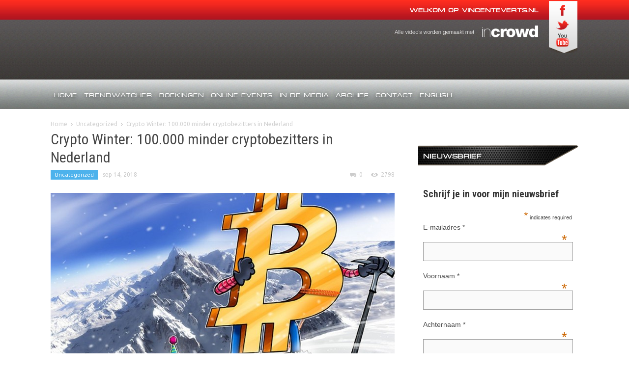

--- FILE ---
content_type: text/html; charset=UTF-8
request_url: https://www.vincenteverts.nl/crypto-winter-100k-minder-cryptobezitters/
body_size: 14289
content:
<!doctype html >
<!--[if lt IE 7]> <html class="no-js ie6 oldie" lang="en"> <![endif]-->
<!--[if IE 7]>    <html class="no-js ie7 oldie" lang="en"> <![endif]-->
<!--[if IE 8]>    <html class="no-js ie8 oldie" lang="en"> <![endif]-->
<!--[if IE 9]>    <html class="no-js ie9 oldie" lang="en"> <![endif]-->
<!--[if gt IE 8]><!--> <html class="no-js" lang="nl-NL"> <!--<![endif]-->
<head>
    <title>Crypto Winter: 100.000 minder cryptobezitters in Nederland | Vincent Everts</title>
    <meta charset="UTF-8" />
    <meta http-equiv="Content-Type" content="text/html; charset=UTF-8">
    <meta name="viewport" content="width=device-width, initial-scale=1.0">
    <link rel="pingback" href="https://www.vincenteverts.nl/xmlrpc.php" />


    <meta name='robots' content='max-image-preview:large' />
<link rel='dns-prefetch' href='//fonts.googleapis.com' />
<link rel="alternate" type="application/rss+xml" title="Vincent Everts &raquo; feed" href="https://www.vincenteverts.nl/feed/" />
<link rel="alternate" type="application/rss+xml" title="Vincent Everts &raquo; reactiesfeed" href="https://www.vincenteverts.nl/comments/feed/" />
<link rel="alternate" type="application/rss+xml" title="Vincent Everts &raquo; Crypto Winter: 100.000 minder cryptobezitters in Nederland reactiesfeed" href="https://www.vincenteverts.nl/crypto-winter-100k-minder-cryptobezitters/feed/" />
<script type="text/javascript">
window._wpemojiSettings = {"baseUrl":"https:\/\/s.w.org\/images\/core\/emoji\/14.0.0\/72x72\/","ext":".png","svgUrl":"https:\/\/s.w.org\/images\/core\/emoji\/14.0.0\/svg\/","svgExt":".svg","source":{"concatemoji":"https:\/\/www.vincenteverts.nl\/wp-includes\/js\/wp-emoji-release.min.js?ver=6.2.8"}};
/*! This file is auto-generated */
!function(e,a,t){var n,r,o,i=a.createElement("canvas"),p=i.getContext&&i.getContext("2d");function s(e,t){p.clearRect(0,0,i.width,i.height),p.fillText(e,0,0);e=i.toDataURL();return p.clearRect(0,0,i.width,i.height),p.fillText(t,0,0),e===i.toDataURL()}function c(e){var t=a.createElement("script");t.src=e,t.defer=t.type="text/javascript",a.getElementsByTagName("head")[0].appendChild(t)}for(o=Array("flag","emoji"),t.supports={everything:!0,everythingExceptFlag:!0},r=0;r<o.length;r++)t.supports[o[r]]=function(e){if(p&&p.fillText)switch(p.textBaseline="top",p.font="600 32px Arial",e){case"flag":return s("\ud83c\udff3\ufe0f\u200d\u26a7\ufe0f","\ud83c\udff3\ufe0f\u200b\u26a7\ufe0f")?!1:!s("\ud83c\uddfa\ud83c\uddf3","\ud83c\uddfa\u200b\ud83c\uddf3")&&!s("\ud83c\udff4\udb40\udc67\udb40\udc62\udb40\udc65\udb40\udc6e\udb40\udc67\udb40\udc7f","\ud83c\udff4\u200b\udb40\udc67\u200b\udb40\udc62\u200b\udb40\udc65\u200b\udb40\udc6e\u200b\udb40\udc67\u200b\udb40\udc7f");case"emoji":return!s("\ud83e\udef1\ud83c\udffb\u200d\ud83e\udef2\ud83c\udfff","\ud83e\udef1\ud83c\udffb\u200b\ud83e\udef2\ud83c\udfff")}return!1}(o[r]),t.supports.everything=t.supports.everything&&t.supports[o[r]],"flag"!==o[r]&&(t.supports.everythingExceptFlag=t.supports.everythingExceptFlag&&t.supports[o[r]]);t.supports.everythingExceptFlag=t.supports.everythingExceptFlag&&!t.supports.flag,t.DOMReady=!1,t.readyCallback=function(){t.DOMReady=!0},t.supports.everything||(n=function(){t.readyCallback()},a.addEventListener?(a.addEventListener("DOMContentLoaded",n,!1),e.addEventListener("load",n,!1)):(e.attachEvent("onload",n),a.attachEvent("onreadystatechange",function(){"complete"===a.readyState&&t.readyCallback()})),(e=t.source||{}).concatemoji?c(e.concatemoji):e.wpemoji&&e.twemoji&&(c(e.twemoji),c(e.wpemoji)))}(window,document,window._wpemojiSettings);
</script>
<style type="text/css">
img.wp-smiley,
img.emoji {
	display: inline !important;
	border: none !important;
	box-shadow: none !important;
	height: 1em !important;
	width: 1em !important;
	margin: 0 0.07em !important;
	vertical-align: -0.1em !important;
	background: none !important;
	padding: 0 !important;
}
</style>
	<link rel='stylesheet' id='wp-block-library-css' href='https://www.vincenteverts.nl/wp-includes/css/dist/block-library/style.min.css?ver=6.2.8' type='text/css' media='all' />
<link rel='stylesheet' id='classic-theme-styles-css' href='https://www.vincenteverts.nl/wp-includes/css/classic-themes.min.css?ver=6.2.8' type='text/css' media='all' />
<style id='global-styles-inline-css' type='text/css'>
body{--wp--preset--color--black: #000000;--wp--preset--color--cyan-bluish-gray: #abb8c3;--wp--preset--color--white: #ffffff;--wp--preset--color--pale-pink: #f78da7;--wp--preset--color--vivid-red: #cf2e2e;--wp--preset--color--luminous-vivid-orange: #ff6900;--wp--preset--color--luminous-vivid-amber: #fcb900;--wp--preset--color--light-green-cyan: #7bdcb5;--wp--preset--color--vivid-green-cyan: #00d084;--wp--preset--color--pale-cyan-blue: #8ed1fc;--wp--preset--color--vivid-cyan-blue: #0693e3;--wp--preset--color--vivid-purple: #9b51e0;--wp--preset--gradient--vivid-cyan-blue-to-vivid-purple: linear-gradient(135deg,rgba(6,147,227,1) 0%,rgb(155,81,224) 100%);--wp--preset--gradient--light-green-cyan-to-vivid-green-cyan: linear-gradient(135deg,rgb(122,220,180) 0%,rgb(0,208,130) 100%);--wp--preset--gradient--luminous-vivid-amber-to-luminous-vivid-orange: linear-gradient(135deg,rgba(252,185,0,1) 0%,rgba(255,105,0,1) 100%);--wp--preset--gradient--luminous-vivid-orange-to-vivid-red: linear-gradient(135deg,rgba(255,105,0,1) 0%,rgb(207,46,46) 100%);--wp--preset--gradient--very-light-gray-to-cyan-bluish-gray: linear-gradient(135deg,rgb(238,238,238) 0%,rgb(169,184,195) 100%);--wp--preset--gradient--cool-to-warm-spectrum: linear-gradient(135deg,rgb(74,234,220) 0%,rgb(151,120,209) 20%,rgb(207,42,186) 40%,rgb(238,44,130) 60%,rgb(251,105,98) 80%,rgb(254,248,76) 100%);--wp--preset--gradient--blush-light-purple: linear-gradient(135deg,rgb(255,206,236) 0%,rgb(152,150,240) 100%);--wp--preset--gradient--blush-bordeaux: linear-gradient(135deg,rgb(254,205,165) 0%,rgb(254,45,45) 50%,rgb(107,0,62) 100%);--wp--preset--gradient--luminous-dusk: linear-gradient(135deg,rgb(255,203,112) 0%,rgb(199,81,192) 50%,rgb(65,88,208) 100%);--wp--preset--gradient--pale-ocean: linear-gradient(135deg,rgb(255,245,203) 0%,rgb(182,227,212) 50%,rgb(51,167,181) 100%);--wp--preset--gradient--electric-grass: linear-gradient(135deg,rgb(202,248,128) 0%,rgb(113,206,126) 100%);--wp--preset--gradient--midnight: linear-gradient(135deg,rgb(2,3,129) 0%,rgb(40,116,252) 100%);--wp--preset--duotone--dark-grayscale: url('#wp-duotone-dark-grayscale');--wp--preset--duotone--grayscale: url('#wp-duotone-grayscale');--wp--preset--duotone--purple-yellow: url('#wp-duotone-purple-yellow');--wp--preset--duotone--blue-red: url('#wp-duotone-blue-red');--wp--preset--duotone--midnight: url('#wp-duotone-midnight');--wp--preset--duotone--magenta-yellow: url('#wp-duotone-magenta-yellow');--wp--preset--duotone--purple-green: url('#wp-duotone-purple-green');--wp--preset--duotone--blue-orange: url('#wp-duotone-blue-orange');--wp--preset--font-size--small: 13px;--wp--preset--font-size--medium: 20px;--wp--preset--font-size--large: 36px;--wp--preset--font-size--x-large: 42px;--wp--preset--spacing--20: 0.44rem;--wp--preset--spacing--30: 0.67rem;--wp--preset--spacing--40: 1rem;--wp--preset--spacing--50: 1.5rem;--wp--preset--spacing--60: 2.25rem;--wp--preset--spacing--70: 3.38rem;--wp--preset--spacing--80: 5.06rem;--wp--preset--shadow--natural: 6px 6px 9px rgba(0, 0, 0, 0.2);--wp--preset--shadow--deep: 12px 12px 50px rgba(0, 0, 0, 0.4);--wp--preset--shadow--sharp: 6px 6px 0px rgba(0, 0, 0, 0.2);--wp--preset--shadow--outlined: 6px 6px 0px -3px rgba(255, 255, 255, 1), 6px 6px rgba(0, 0, 0, 1);--wp--preset--shadow--crisp: 6px 6px 0px rgba(0, 0, 0, 1);}:where(.is-layout-flex){gap: 0.5em;}body .is-layout-flow > .alignleft{float: left;margin-inline-start: 0;margin-inline-end: 2em;}body .is-layout-flow > .alignright{float: right;margin-inline-start: 2em;margin-inline-end: 0;}body .is-layout-flow > .aligncenter{margin-left: auto !important;margin-right: auto !important;}body .is-layout-constrained > .alignleft{float: left;margin-inline-start: 0;margin-inline-end: 2em;}body .is-layout-constrained > .alignright{float: right;margin-inline-start: 2em;margin-inline-end: 0;}body .is-layout-constrained > .aligncenter{margin-left: auto !important;margin-right: auto !important;}body .is-layout-constrained > :where(:not(.alignleft):not(.alignright):not(.alignfull)){max-width: var(--wp--style--global--content-size);margin-left: auto !important;margin-right: auto !important;}body .is-layout-constrained > .alignwide{max-width: var(--wp--style--global--wide-size);}body .is-layout-flex{display: flex;}body .is-layout-flex{flex-wrap: wrap;align-items: center;}body .is-layout-flex > *{margin: 0;}:where(.wp-block-columns.is-layout-flex){gap: 2em;}.has-black-color{color: var(--wp--preset--color--black) !important;}.has-cyan-bluish-gray-color{color: var(--wp--preset--color--cyan-bluish-gray) !important;}.has-white-color{color: var(--wp--preset--color--white) !important;}.has-pale-pink-color{color: var(--wp--preset--color--pale-pink) !important;}.has-vivid-red-color{color: var(--wp--preset--color--vivid-red) !important;}.has-luminous-vivid-orange-color{color: var(--wp--preset--color--luminous-vivid-orange) !important;}.has-luminous-vivid-amber-color{color: var(--wp--preset--color--luminous-vivid-amber) !important;}.has-light-green-cyan-color{color: var(--wp--preset--color--light-green-cyan) !important;}.has-vivid-green-cyan-color{color: var(--wp--preset--color--vivid-green-cyan) !important;}.has-pale-cyan-blue-color{color: var(--wp--preset--color--pale-cyan-blue) !important;}.has-vivid-cyan-blue-color{color: var(--wp--preset--color--vivid-cyan-blue) !important;}.has-vivid-purple-color{color: var(--wp--preset--color--vivid-purple) !important;}.has-black-background-color{background-color: var(--wp--preset--color--black) !important;}.has-cyan-bluish-gray-background-color{background-color: var(--wp--preset--color--cyan-bluish-gray) !important;}.has-white-background-color{background-color: var(--wp--preset--color--white) !important;}.has-pale-pink-background-color{background-color: var(--wp--preset--color--pale-pink) !important;}.has-vivid-red-background-color{background-color: var(--wp--preset--color--vivid-red) !important;}.has-luminous-vivid-orange-background-color{background-color: var(--wp--preset--color--luminous-vivid-orange) !important;}.has-luminous-vivid-amber-background-color{background-color: var(--wp--preset--color--luminous-vivid-amber) !important;}.has-light-green-cyan-background-color{background-color: var(--wp--preset--color--light-green-cyan) !important;}.has-vivid-green-cyan-background-color{background-color: var(--wp--preset--color--vivid-green-cyan) !important;}.has-pale-cyan-blue-background-color{background-color: var(--wp--preset--color--pale-cyan-blue) !important;}.has-vivid-cyan-blue-background-color{background-color: var(--wp--preset--color--vivid-cyan-blue) !important;}.has-vivid-purple-background-color{background-color: var(--wp--preset--color--vivid-purple) !important;}.has-black-border-color{border-color: var(--wp--preset--color--black) !important;}.has-cyan-bluish-gray-border-color{border-color: var(--wp--preset--color--cyan-bluish-gray) !important;}.has-white-border-color{border-color: var(--wp--preset--color--white) !important;}.has-pale-pink-border-color{border-color: var(--wp--preset--color--pale-pink) !important;}.has-vivid-red-border-color{border-color: var(--wp--preset--color--vivid-red) !important;}.has-luminous-vivid-orange-border-color{border-color: var(--wp--preset--color--luminous-vivid-orange) !important;}.has-luminous-vivid-amber-border-color{border-color: var(--wp--preset--color--luminous-vivid-amber) !important;}.has-light-green-cyan-border-color{border-color: var(--wp--preset--color--light-green-cyan) !important;}.has-vivid-green-cyan-border-color{border-color: var(--wp--preset--color--vivid-green-cyan) !important;}.has-pale-cyan-blue-border-color{border-color: var(--wp--preset--color--pale-cyan-blue) !important;}.has-vivid-cyan-blue-border-color{border-color: var(--wp--preset--color--vivid-cyan-blue) !important;}.has-vivid-purple-border-color{border-color: var(--wp--preset--color--vivid-purple) !important;}.has-vivid-cyan-blue-to-vivid-purple-gradient-background{background: var(--wp--preset--gradient--vivid-cyan-blue-to-vivid-purple) !important;}.has-light-green-cyan-to-vivid-green-cyan-gradient-background{background: var(--wp--preset--gradient--light-green-cyan-to-vivid-green-cyan) !important;}.has-luminous-vivid-amber-to-luminous-vivid-orange-gradient-background{background: var(--wp--preset--gradient--luminous-vivid-amber-to-luminous-vivid-orange) !important;}.has-luminous-vivid-orange-to-vivid-red-gradient-background{background: var(--wp--preset--gradient--luminous-vivid-orange-to-vivid-red) !important;}.has-very-light-gray-to-cyan-bluish-gray-gradient-background{background: var(--wp--preset--gradient--very-light-gray-to-cyan-bluish-gray) !important;}.has-cool-to-warm-spectrum-gradient-background{background: var(--wp--preset--gradient--cool-to-warm-spectrum) !important;}.has-blush-light-purple-gradient-background{background: var(--wp--preset--gradient--blush-light-purple) !important;}.has-blush-bordeaux-gradient-background{background: var(--wp--preset--gradient--blush-bordeaux) !important;}.has-luminous-dusk-gradient-background{background: var(--wp--preset--gradient--luminous-dusk) !important;}.has-pale-ocean-gradient-background{background: var(--wp--preset--gradient--pale-ocean) !important;}.has-electric-grass-gradient-background{background: var(--wp--preset--gradient--electric-grass) !important;}.has-midnight-gradient-background{background: var(--wp--preset--gradient--midnight) !important;}.has-small-font-size{font-size: var(--wp--preset--font-size--small) !important;}.has-medium-font-size{font-size: var(--wp--preset--font-size--medium) !important;}.has-large-font-size{font-size: var(--wp--preset--font-size--large) !important;}.has-x-large-font-size{font-size: var(--wp--preset--font-size--x-large) !important;}
.wp-block-navigation a:where(:not(.wp-element-button)){color: inherit;}
:where(.wp-block-columns.is-layout-flex){gap: 2em;}
.wp-block-pullquote{font-size: 1.5em;line-height: 1.6;}
</style>
<link rel='stylesheet' id='contact-form-7-css' href='https://www.vincenteverts.nl/wp-content/plugins/contact-form-7/includes/css/styles.css?ver=4.1' type='text/css' media='all' />
<link rel='stylesheet' id='quotescollection-style-css' href='https://www.vincenteverts.nl/wp-content/plugins/quotes-collection/quotes-collection.css?ver=1.5.7' type='text/css' media='all' />
<link rel='stylesheet' id='wp-postratings-css' href='https://www.vincenteverts.nl/wp-content/plugins/wp-postratings/postratings-css.css?ver=1.63' type='text/css' media='all' />
<link rel='stylesheet' id='google-font-opensans-css' href='https://fonts.googleapis.com/css?family=Open+Sans%3A300%2C400%2C600%2C700&#038;subset=latin&#038;ver=6.2.8' type='text/css' media='all' />
<link rel='stylesheet' id='google-font-ubuntu-css' href='https://fonts.googleapis.com/css?family=Ubuntu%3A300%2C400%2C500%2C700%2C300italic%2C400italic%2C500italic%2C700italic&#038;ver=6.2.8' type='text/css' media='all' />
<link rel='stylesheet' id='google-font-pt-sans-css' href='https://fonts.googleapis.com/css?family=PT+Sans%3A400%2C700%2C400italic&#038;subset=latin%2Ccyrillic-ext&#038;ver=6.2.8' type='text/css' media='all' />
<link rel='stylesheet' id='google-font-oswald-css' href='https://fonts.googleapis.com/css?family=Oswald%3A400%2C300%2C700&#038;subset=latin%2Clatin-ext&#038;ver=6.2.8' type='text/css' media='all' />
<link rel='stylesheet' id='google-roboto-cond-css' href='https://fonts.googleapis.com/css?family=Roboto+Condensed%3A300italic%2C400italic%2C700italic%2C400%2C300%2C700&#038;subset=latin%2Ccyrillic-ext%2Clatin-ext&#038;ver=6.2.8' type='text/css' media='all' />
<link rel='stylesheet' id='td-bootstrap-css' href='https://www.vincenteverts.nl/wp-content/themes/Newspaper/external/td-bootstrap.css?ver=1.1' type='text/css' media='all' />
<link rel='stylesheet' id='td-theme-css' href='https://www.vincenteverts.nl/wp-content/themes/Newspaper/style.css?ver=1.1' type='text/css' media='all' />
<link rel='stylesheet' id='aec_frontend-css' href='https://www.vincenteverts.nl/wp-content/plugins/wp-ajax-edit-comments/css/frontend.css?ver=5.0.36' type='text/css' media='all' />
<link rel='stylesheet' id='aec_atd-css' href='https://www.vincenteverts.nl/wp-content/plugins/wp-ajax-edit-comments/css/atd/atd.css?ver=5.0.36' type='text/css' media='all' />
<link rel='stylesheet' id='colorbox-css' href='https://www.vincenteverts.nl/wp-content/plugins/wp-ajax-edit-comments/css/colorbox/colorbox.css?ver=5.0.36' type='text/css' media='screen' />
<script type='text/javascript' src='https://www.vincenteverts.nl/wp-includes/js/jquery/jquery.min.js?ver=3.6.4' id='jquery-core-js'></script>
<script type='text/javascript' src='https://www.vincenteverts.nl/wp-includes/js/jquery/jquery-migrate.min.js?ver=3.4.0' id='jquery-migrate-js'></script>
<script type='text/javascript' id='quotescollection-js-extra'>
/* <![CDATA[ */
var QCAjax = {"ajaxurl":"https:\/\/www.vincenteverts.nl\/wp-admin\/admin-ajax.php","nonce":"5b6385e201","nextquote":"Volgend citaat\u00a0\u00bb","loading":"Laden...","error":"Fout bij ophalen citaat","auto_refresh_max":"30","auto_refresh_count":"0"};
/* ]]> */
</script>
<script type='text/javascript' src='https://www.vincenteverts.nl/wp-content/plugins/quotes-collection/quotes-collection.js?ver=1.5.7' id='quotescollection-js'></script>
<script type='text/javascript' src='https://www.vincenteverts.nl/wp-content/plugins/wp-ajax-edit-comments/js/jquery.colorbox.min.js?ver=5.0.36' id='colorbox-js'></script>
<link rel="https://api.w.org/" href="https://www.vincenteverts.nl/wp-json/" /><link rel="alternate" type="application/json" href="https://www.vincenteverts.nl/wp-json/wp/v2/posts/9646" /><link rel="EditURI" type="application/rsd+xml" title="RSD" href="https://www.vincenteverts.nl/xmlrpc.php?rsd" />
<link rel="wlwmanifest" type="application/wlwmanifest+xml" href="https://www.vincenteverts.nl/wp-includes/wlwmanifest.xml" />
<meta name="generator" content="WordPress 6.2.8" />
<link rel="canonical" href="https://www.vincenteverts.nl/crypto-winter-100k-minder-cryptobezitters/" />
<link rel='shortlink' href='https://www.vincenteverts.nl/?p=9646' />
<link rel="alternate" type="application/json+oembed" href="https://www.vincenteverts.nl/wp-json/oembed/1.0/embed?url=https%3A%2F%2Fwww.vincenteverts.nl%2Fcrypto-winter-100k-minder-cryptobezitters%2F" />
<link rel="alternate" type="text/xml+oembed" href="https://www.vincenteverts.nl/wp-json/oembed/1.0/embed?url=https%3A%2F%2Fwww.vincenteverts.nl%2Fcrypto-winter-100k-minder-cryptobezitters%2F&#038;format=xml" />

<!-- BEGIN GADWP v4.4.2 Universal Tracking - https://deconf.com/google-analytics-dashboard-wordpress/ -->
<script type="text/javascript">
(function($){
    $(window).load(function() {
        
            //Track Downloads
            $('a').filter(function() {
                return this.href.match(/.*\.(zip|mp3*|mpe*g|pdf|docx*|pptx*|xlsx*|rar*)(\?.*)?$/);
            }).click(function(e) {
                ga('send','event', 'download', 'click', this.href);
            });

            //Track Mailto
            $('a[href^="mailto"]').click(function(e) {
                ga('send','event', 'email', 'send', this.href);
             });
            
            //Track Outbound Links
            $('a[href^="http"]').filter(function() {
                if (!this.href.match(/.*\.(zip|mp3*|mpe*g|pdf|docx*|pptx*|xlsx*|rar*)(\?.*)?$/)){
                    if (this.href.indexOf('vincenteverts.nl') == -1) return this.href;
                }
            }).click(function(e) {
                ga('send','event', 'outbound', 'click', this.href);
            });
		    		        
            //Track Affiliates
            $('a').filter(function() {
            	if ('/out/'!=''){
        	       	return this.href.match(/(\/out\/)/);
            	}
            }).click(function(event) {
               		ga('send','event', 'affiliates', 'click', this.href);
            });
                });
})(jQuery);
</script>
<script>
  (function(i,s,o,g,r,a,m){i['GoogleAnalyticsObject']=r;i[r]=i[r]||function(){
  (i[r].q=i[r].q||[]).push(arguments)},i[r].l=1*new Date();a=s.createElement(o),
  m=s.getElementsByTagName(o)[0];a.async=1;a.src=g;m.parentNode.insertBefore(a,m)
  })(window,document,'script','//www.google-analytics.com/analytics.js','ga');
  ga('create', 'UA-56906439-1', 'auto');
  ga('require', 'displayfeatures');
  ga('send', 'pageview');
</script>
<!-- END GADWP Universal Tracking -->

<!--[if lt IE 9]><script src="http://html5shim.googlecode.com/svn/trunk/html5.js"></script><![endif]-->
    <style type="text/css">.recentcomments a{display:inline !important;padding:0 !important;margin:0 !important;}</style>
	<!-- Clean Archives Reloaded v3.2.0 | http://www.viper007bond.com/wordpress-plugins/clean-archives-reloaded/ -->
	<style type="text/css">.car-collapse .car-yearmonth { cursor: s-resize; } </style>
	<script type="text/javascript">
		/* <![CDATA[ */
			jQuery(document).ready(function() {
				jQuery('.car-collapse').find('.car-monthlisting').hide();
				jQuery('.car-collapse').find('.car-monthlisting:first').show();
				jQuery('.car-collapse').find('.car-yearmonth').click(function() {
					jQuery(this).next('ul').slideToggle('fast');
				});
				jQuery('.car-collapse').find('.car-toggler').click(function() {
					if ( 'Expand All' == jQuery(this).text() ) {
						jQuery(this).parent('.car-container').find('.car-monthlisting').show();
						jQuery(this).text('Collapse All');
					}
					else {
						jQuery(this).parent('.car-container').find('.car-monthlisting').hide();
						jQuery(this).text('Expand All');
					}
					return false;
				});
			});
		/* ]]> */
	</script>


<!-- JS generated by theme -->

<script>
    

var td_blocks = []; //here we store all the items for the current page

//td_block class - each ajax block uses a object of this class for requests
function td_block() {
    this.id = '';
    this.block_type = 1; //block type id (1-234 etc)
    this.atts = '';
    this.td_cur_cat = '';
    this.td_column_number = '';
    this.td_current_page = 1; //
    this.post_count = 0; //from wp
    this.found_posts = 0; //from wp
    this.max_num_pages = 0; //from wp
}

    
var td_ajax_url="https://www.vincenteverts.nl/wp-admin/admin-ajax.php";
var td_get_template_directory_uri="https://www.vincenteverts.nl/wp-content/themes/Newspaper";
var tds_snap_menu="";
var tds_header_style="";
var td_search_url="https://www.vincenteverts.nl/search/";
</script>

<!-- ## NXS/OG ## --><!-- ## NXSOGTAGS ## --><!-- ## NXS/OG ## -->

<script id="tolq-snippet">(function(){var a,b,c,d;window.Tolq={}||window.Tolq,Tolq.pingUrl="https://api.tolq.com/ping/1158",a=function(a){var b,c;return b=document.createElement("script"),b.id="tolq-js",b.src=a,b.async=!0,c=document.getElementsByTagName("script")[0],c.parentNode.insertBefore(b,c)},c=document.cookie.replace(/(?:(?:^|.*;\s*)tolqJS\s*\=\s*([^;]*).*$)|^.*$/,"$1"),""!==c?a(decodeURIComponent(c)):("undefined"!=typeof XDomainRequest?(Tolq.pingUrl=Tolq.pingUrl.replace(/^http(s?):/,document.location.protocol),d=new XDomainRequest,d.open("GET",Tolq.pingUrl),d.onprogress=function(){},d.ontimeout=function(){},d.onerror=function(){}):(d=new XMLHttpRequest,d.open("GET",Tolq.pingUrl)),b=function(){var b;return b=JSON.parse(d.responseText),window.Tolq.config=b,a(b.tolqJS)},"undefined"!=typeof d.onload?d.onload=b:d.onreadystatechange=function(){return 4===d.readyState&&200===d.status?b():void 0},setTimeout(function(){return d.send(),0}))}).call(this);</script>

</head>

<body class="post-template-default single single-post postid-9646 single-format-standard crypto-winter-100k-minder-cryptobezitters td-custom-background wpb-js-composer js-comp-ver-3.6.8 vc_responsive" itemscope="itemscope" itemtype="http://schema.org/WebPage">



<div id="outer-wrap">
    <div id="inner-wrap">
<div id="td-mobile-nav">
    <!-- mobile menu close -->
    <div class="td-mobile-close">
        <a href="#">CLOSE</a>
        <div class="td-nav-triangle"></div>
    </div>

    <div class="td-mobile-content">
        <div class="menu-hoofdmenu-container"><ul id="menu-hoofdmenu" class=""><li id="menu-item-6469" class="menu-item menu-item-type-custom menu-item-object-custom menu-item-home menu-item-first menu-item-6469"><a href="http://www.vincenteverts.nl/">Home</a></li>
<li id="menu-item-11126" class="menu-item menu-item-type-custom menu-item-object-custom menu-item-11126"><a href="https://www.vincenteverts.net/">Trendwatcher</a></li>
<li id="menu-item-11127" class="menu-item menu-item-type-custom menu-item-object-custom menu-item-11127"><a href="https://www.vincenteverts.net/boek-vincent">Boekingen</a></li>
<li id="menu-item-10987" class="menu-item menu-item-type-post_type menu-item-object-page menu-item-10987"><a href="https://www.vincenteverts.nl/online-events/">Online events</a></li>
<li id="menu-item-6208" class="menu-item menu-item-type-taxonomy menu-item-object-category menu-item-has-children menu-item-6208"><a href="https://www.vincenteverts.nl/category/media/">In de media</a>
<ul class="sub-menu">
	<li id="menu-item-11098" class="menu-item menu-item-type-post_type menu-item-object-page menu-item-11098"><a href="https://www.vincenteverts.nl/radio/">Digital Transformation Radioshow</a></li>
	<li id="menu-item-11099" class="menu-item menu-item-type-post_type menu-item-object-page menu-item-11099"><a href="https://www.vincenteverts.nl/in-de-media/radio-en-podcast-vincent-everts-digitale-transformatie/">Radio en Podcast Vincent Everts Digitale transformatie</a></li>
</ul>
</li>
<li id="menu-item-6470" class="menu-item menu-item-type-post_type menu-item-object-page menu-item-6470"><a href="https://www.vincenteverts.nl/archief/">Archief</a></li>
<li id="menu-item-6471" class="menu-item menu-item-type-post_type menu-item-object-page menu-item-6471"><a href="https://www.vincenteverts.nl/contact/">Contact</a></li>
<li id="menu-item-9800" class="menu-item menu-item-type-post_type menu-item-object-page menu-item-9800"><a href="https://www.vincenteverts.nl/english-trendwatcher/">English</a></li>
</ul></div>    </div>
</div><div class="td-header-menu-wrap">
    <div class="container">
        <div class="row">
            
            <h3 class="head_tagline">Welkom op VincentEverts.nl</h3>
            
			<ul class="social_icons">
	            <li><a href="https://www.facebook.com/pages/Vincent-Everts/197992050218492" target="_blank"><img src="https://www.vincenteverts.nl/wp-content/themes/Newspaper/images/header/social_fb.png" alt="" /></a></li>
	            <li><a href="http://www.twitter.com/vincente" target="_blank"><img src="https://www.vincenteverts.nl/wp-content/themes/Newspaper/images/header/social_tw.png" alt="" /></a></li>
	            <li><a href="http://www.youtube.com/user/vincenteverts" target="_blank"><img src="https://www.vincenteverts.nl/wp-content/themes/Newspaper/images/header/social_yt.png" alt="" /></a></li>
            </ul>
            <a class="logo_incrowd" href="http://www.incrowdapp.net" target="_blank"><img src="https://www.vincenteverts.nl/wp-content/themes/Newspaper/images/header/incrowd.png" alt="" /></a>
            <div class="span3">
                
            </div>

        </div>
    </div>
</div><!-- logo and ad -->
<div class="container td-logo-rec-wrap">
    <div class="row">
        <div class="span4 header-logo-wrap" role="banner" itemscope="itemscope" itemtype="http://schema.org/Organization">
                    </div>
        <div class="span8">
        	<!--<div class="logos">
	            <a class="logo_kpn" href="http://www.teslatransformation.nl/kpn/"><img src="https://www.vincenteverts.nl/wp-content/themes/Newspaper/images/header/kpn.png" alt="KPN" /></a>
	            <a class="logo_athlon" href="http://www.teslatransformation.nl/knab/"><img src="https://www.vincenteverts.nl/wp-content/themes/Newspaper/images/header/knab.png" alt="Knab" /></a>
	            <a class="logo_thenew" href="http://www.teslatransformation.nl/the-new-motion/"><img src="https://www.vincenteverts.nl/wp-content/themes/Newspaper/images/header/thenew.png" alt="The New Motion" /></a>-->
        	</div>
        </div>
    </div>
</div><!-- menu -->

<div class="td-menu-placeholder">

    <div class="td-menu-background">
        <div class="container td-menu-wrap">



            <div class="row-fluid">

                <div class="span11">
                    <div id="td-top-mobile-toggle">
                        <ul class="sf-menu">
                            <li>
                                <a href="#">
                                    <span class="menu_icon td-sp td-sp-ico-menu"></span>
                                </a>
                            </li>
                        </ul>
                    </div>

                    <div id="td-top-menu" role="navigation" itemscope="itemscope" itemtype="http://schema.org/SiteNavigationElement">

                            <div class="menu-hoofdmenu-container"><ul id="menu-hoofdmenu-1" class="sf-menu"><li class="menu-item menu-item-type-custom menu-item-object-custom menu-item-home menu-item-first menu-item-6469"><a href="http://www.vincenteverts.nl/">Home</a></li>
<li class="menu-item menu-item-type-custom menu-item-object-custom menu-item-11126"><a href="https://www.vincenteverts.net/">Trendwatcher</a></li>
<li class="menu-item menu-item-type-custom menu-item-object-custom menu-item-11127"><a href="https://www.vincenteverts.net/boek-vincent">Boekingen</a></li>
<li class="menu-item menu-item-type-post_type menu-item-object-page menu-item-10987"><a href="https://www.vincenteverts.nl/online-events/">Online events</a></li>
<li class="menu-item menu-item-type-taxonomy menu-item-object-category menu-item-has-children menu-item-6208"><a href="https://www.vincenteverts.nl/category/media/">In de media</a>
<ul class="sub-menu">
	<li class="menu-item menu-item-type-post_type menu-item-object-page menu-item-11098"><a href="https://www.vincenteverts.nl/radio/">Digital Transformation Radioshow</a></li>
	<li class="menu-item menu-item-type-post_type menu-item-object-page menu-item-11099"><a href="https://www.vincenteverts.nl/in-de-media/radio-en-podcast-vincent-everts-digitale-transformatie/">Radio en Podcast Vincent Everts Digitale transformatie</a></li>
</ul>
</li>
<li class="menu-item menu-item-type-post_type menu-item-object-page menu-item-6470"><a href="https://www.vincenteverts.nl/archief/">Archief</a></li>
<li class="menu-item menu-item-type-post_type menu-item-object-page menu-item-6471"><a href="https://www.vincenteverts.nl/contact/">Contact</a></li>
<li class="menu-item menu-item-type-post_type menu-item-object-page menu-item-9800"><a href="https://www.vincenteverts.nl/english-trendwatcher/">English</a></li>
</ul></div>                    </div>
                </div>

                


            </div> <!-- /.row-fluid -->
        </div> <!-- /.td-menu-wrap -->
    </div> <!-- /.td-menu-background -->
</div> <!-- /.td-menu-placeholder -->





        <div class="container td-page-wrap">
            <div class="row">
                <div class="span12">
                    <div class="td-grid-wrap">
                        <div class="container-fluid">
                            <div class="row-fluid ">
                    <div class="span8 column_container" role="main" itemprop="mainContentOfPage" itemscope="itemscope" itemtype="http://schema.org/Blog">
                <div class="entry-crumbs"><a class="entry-crumb" itemprop="breadcrumb" href="https://www.vincenteverts.nl">Home</a> <span class="td-sp td-sp-breadcrumb-arrow td-bread-sep"></span> <a class="entry-crumb" itemprop="breadcrumb" href="https://www.vincenteverts.nl/category/uncategorized/" title="View all posts in Uncategorized">Uncategorized</a> <span class="td-sp td-sp-breadcrumb-arrow td-bread-sep"></span> <span>Crypto Winter: 100.000 minder cryptobezitters in Nederland</span></div><article id="post-9646" class="post-9646 post type-post status-publish format-standard has-post-thumbnail hentry category-uncategorized" itemscope itemtype="http://schema.org/Article"><header><h1 itemprop="name" class="entry-title"><a itemprop="url" href="https://www.vincenteverts.nl/crypto-winter-100k-minder-cryptobezitters/" rel="bookmark" title="Crypto Winter: 100.000 minder cryptobezitters in Nederland">Crypto Winter: 100.000 minder cryptobezitters in Nederland</a></h1><div class="meta-info"><ul class="td-category"><li class="entry-category"><a  href="https://www.vincenteverts.nl/category/uncategorized/">Uncategorized</a></li></ul><time  itemprop="dateCreated" class="entry-date updated" datetime="2018-09-14T14:01:07+00:00" >sep 14, 2018</time><meta itemprop="interactionCount" content="UserComments:0"/><div class="entry-comments-views"><a href="https://www.vincenteverts.nl/crypto-winter-100k-minder-cryptobezitters/#respond"><span class="td-sp td-sp-ico-comments"></span>0</a> <span class="td-sp td-sp-ico-view"></span>2798</div></div></header><div class="thumb-wrap"><a  class="td-featured-img" href="https://www.vincenteverts.nl/wp-content/uploads/2018/09/Crypto-Winter-100.000-minder-cryptobezitters-in-Nederland.jpg" rel="bookmark" title="Crypto Winter: 100.000 minder cryptobezitters in Nederland"><img width="700" height="357" itemprop="image" class="entry-thumb" src="https://www.vincenteverts.nl/wp-content/uploads/2018/09/Crypto-Winter-100.000-minder-cryptobezitters-in-Nederland-700x357.jpg" alt="" title="Crypto Winter: 100.000 minder cryptobezitters in Nederland"/></a></div><p>Onderzoeksbureau Kantar TNS (voorheen TNS NIPO) deed in Nederland <a href="http://www.tns-nipo.com/nieuws/persberichten/aantal-crypto-investeerders-met-100-000-afgenomen">onderzoek</a> naar het aantal houders van cryptomunten, welke cryptomunten ze bezitten en de waarde van de portefeuilles. Het aantal houders van cryptomunten is slechts met 100.000 bezitters afgenomen, wat veel lijkt, maar eigenlijk maar 1/6e van het totaal is. De waarde van de portefeuilles is vergeleken met augustus 2017 stabiel en bovendien telt Nederland nog steeds drie keer zoveel cryptobezitters sindsdien! De Nederlanders blijven dus gewoon zitten. Waar ligt dit aan? Ik praat met <a href="https://www.linkedin.com/in/regvansteen">Reg van Steen</a>, senior client director van Kantar TNS. Graag hoor ik ook <a href="https://goo.gl/forms/9ucA7njbi1Go2vDu1">uw mening over de cryptowinter via deze vier korte vragen aan u</a>!</p>
<p><iframe width="700" height="394" src="https://www.youtube.com/embed/yDTKoqSyoqE?feature=oembed" frameborder="0" allow="accelerometer; autoplay; encrypted-media; gyroscope; picture-in-picture" allowfullscreen></iframe></p>
<p><em>– Vincent Everts, Nederlandse trendwatcher op het gebied van digitale innovatie | </em><a href="http://www.vincenteverts.nl/trendwatcher/"><em>Meer over Vincent</em></a></p>
<footer class="clearfix"><div class="td-social-sharing"><ul><li class="td-social-twitter"><a href="https://twitter.com/share" class="twitter-share-button" data-url="https://www.vincenteverts.nl/crypto-winter-100k-minder-cryptobezitters/" data-text="Crypto Winter: 100.000 minder cryptobezitters in Nederland" data-via="" data-lang="en">tweet</a> <script>!function(d,s,id){var js,fjs=d.getElementsByTagName(s)[0];if(!d.getElementById(id)){js=d.createElement(s);js.id=id;js.src="//platform.twitter.com/widgets.js";fjs.parentNode.insertBefore(js,fjs);}}(document,"script","twitter-wjs");</script></li><li class="td-social-facebook"><iframe src="http://www.facebook.com/plugins/like.php?href=https://www.vincenteverts.nl/crypto-winter-100k-minder-cryptobezitters/&amp;layout=button_count&amp;show_faces=false&amp;width=105&amp;action=like&amp;colorscheme=light&amp;height=21" style="border:none; overflow:hidden; width:105px; height:21px; background-color:transparent;"></iframe></li><li  class="td-social-google">
                    <div class="g-plusone" data-size="medium" data-href="https://www.vincenteverts.nl/crypto-winter-100k-minder-cryptobezitters/"></div>
                    <script type="text/javascript">
                        (function() {
                            var po = document.createElement("script"); po.type = "text/javascript"; po.async = true;
                            po.src = "https://apis.google.com/js/plusone.js";
                            var s = document.getElementsByTagName("script")[0]; s.parentNode.insertBefore(po, s);
                        })();
                    </script>
                    </li><li class="td-social-pinterest"><script type="text/javascript" src="http://assets.pinterest.com/js/pinit.js"></script><a href="http://pinterest.com/pin/create/button/?url=https://www.vincenteverts.nl/crypto-winter-100k-minder-cryptobezitters/&amp;media=" class="pin-it-button" ><img border="0" src="http://assets.pinterest.com/images/PinExt.png" title="Pin It" alt="" /></a></li></ul></div><div class="wpb_row row-fluid next-prev"><div class="span6 prev-post"><div><img width="5" class="td-retina" src="https://www.vincenteverts.nl/wp-content/themes/Newspaper/images/icons/similar-left.png" alt=""/>Previous article</div><a href="https://www.vincenteverts.nl/byte-days-antwerpen-tour/">BYTE Days Antwerpen tour met youtubers Enzo Knol, Dylan Haegens & meer</a></div><div class="span6 next-post"><div>Next article<img width="5" class="td-retina" src="https://www.vincenteverts.nl/wp-content/themes/Newspaper/images/icons/similar-right.png" alt=""/></div><a href="https://www.vincenteverts.nl/david-birch-on-trends-in-identity-and-payments-in-china-europa-and-nl/">David Birch on Trends in Identity and Payments in China, Europa and NL</a></div></div></footer></article> <!-- /.post --><div class="art-img-text-down similar-articles"><h4 class="block-title"><span>SIMILAR ARTICLES</span></h4>

	<div class="wpb_row row-fluid">

	<div class="span6">
<div class="td_mod6 td_mod_wrap" itemscope itemtype="http://schema.org/Article"><div class="thumb-wrap"><a  href="https://www.vincenteverts.nl/ik-ben-uw-one-stop-shop-organisator-presentator-van-uw-online-en-hybride-evenementen/" rel="bookmark" title="Ik ben uw one-stop-shop organisator &#038; presentator van uw online en hybride evenementen."><img width="326" height="159" itemprop="image" class="entry-thumb" src="https://www.vincenteverts.nl/wp-content/uploads/2020/08/Screenshot-2020-08-06-at-18.51.30-326x159.png" alt="" title="Ik ben uw one-stop-shop organisator &#038; presentator van uw online en hybride evenementen."/></a></div><h3 itemprop="name" class="entry-title"><a itemprop="url" href="https://www.vincenteverts.nl/ik-ben-uw-one-stop-shop-organisator-presentator-van-uw-online-en-hybride-evenementen/" rel="bookmark" title="Ik ben uw one-stop-shop organisator &#038; presentator van uw online en hybride evenementen.">Ik ben uw one-stop-shop organisator &#038; presentator van uw online en hybride evenementen.</a></h3><div class="meta-info"><time  itemprop="dateCreated" class="entry-date updated" datetime="2020-08-06T18:48:25+00:00" >aug 6, 2020</time><meta itemprop="interactionCount" content="UserComments:0"/><div class="entry-comments-views"><a href="https://www.vincenteverts.nl/ik-ben-uw-one-stop-shop-organisator-presentator-van-uw-online-en-hybride-evenementen/#respond"><span class="td-sp td-sp-ico-comments"></span>0</a> <span class="td-sp td-sp-ico-view"></span>11373</div></div></div>
	</div> <!-- ./span6 -->

	<div class="span6">
<div class="td_mod6 td_mod_wrap" itemscope itemtype="http://schema.org/Article"><div class="thumb-wrap"><a  href="https://www.vincenteverts.nl/polestar-2-is-een-prima-concurrent-voor-de-tesla-model3-great-looks-scherm-range/" rel="bookmark" title="Polestar 2 is een prima concurrent voor de Tesla model3. Great looks, scherm &#038; range"><img width="326" height="159" itemprop="image" class="entry-thumb" src="https://www.vincenteverts.nl/wp-content/uploads/2020/08/Screenshot-2020-08-06-at-17.15.10-326x159.png" alt="" title="Polestar 2 is een prima concurrent voor de Tesla model3. Great looks, scherm &#038; range"/></a></div><h3 itemprop="name" class="entry-title"><a itemprop="url" href="https://www.vincenteverts.nl/polestar-2-is-een-prima-concurrent-voor-de-tesla-model3-great-looks-scherm-range/" rel="bookmark" title="Polestar 2 is een prima concurrent voor de Tesla model3. Great looks, scherm &#038; range">Polestar 2 is een prima concurrent voor de Tesla model3. Great looks, scherm &#038; range</a></h3><div class="meta-info"><time  itemprop="dateCreated" class="entry-date updated" datetime="2020-08-06T18:38:58+00:00" >aug 6, 2020</time><meta itemprop="interactionCount" content="UserComments:0"/><div class="entry-comments-views"><a href="https://www.vincenteverts.nl/polestar-2-is-een-prima-concurrent-voor-de-tesla-model3-great-looks-scherm-range/#respond"><span class="td-sp td-sp-ico-comments"></span>0</a> <span class="td-sp td-sp-ico-view"></span>6963</div></div></div>
	</div> <!-- ./span6 --></div><!--./row-fluid--></div>                    <div class="comments" id="comments">
                        
                                <div class="comments-title-wrap">
                                                                        <h4 class="block-title"><span>NOG GEEN REACTIES</span></h4>
                                </div>

                                                            	<div id="respond" class="comment-respond">
		<h3 id="reply-title" class="comment-reply-title">Reageer op dit artikel <small><a rel="nofollow" id="cancel-comment-reply-link" href="/crypto-winter-100k-minder-cryptobezitters/#respond" style="display:none;">Cancel reactie</a></small></h3><form action="https://www.vincenteverts.nl/wp-comments-post.php" method="post" id="commentform" class="comment-form"><div class="clearfix"></div><p class="comment-form-input-wrap"><textarea placeholder="Typ hier uw reactie..." id="comment" name="comment" cols="45" rows="8" aria-required="true"></textarea></p><p class="comment-form-input-wrap">
        <span class="comment-req-wrap"><input id="author" name="author" placeholder="Naam:" type="text" value="" size="30" /></span></p>
<p class="comment-form-input-wrap">
        <span class="comment-req-wrap"><input id="email" name="email" placeholder="E-mail:" type="text" value="" size="30" /></span></p>
<p class="comment-form-input-wrap">
        <input id="url" name="url" placeholder="Website:" type="text" value="" size="30" /></p>
<p class="comment-form-cookies-consent"><input id="wp-comment-cookies-consent" name="wp-comment-cookies-consent" type="checkbox" value="yes" /> <label for="wp-comment-cookies-consent">Mijn naam, e-mail en site bewaren in deze browser voor de volgende keer wanneer ik een reactie plaats.</label></p>
<p class="form-submit"><input name="submit" type="submit" id="submit" class="submit" value="Post reactie" /> <input type='hidden' name='comment_post_ID' value='9646' id='comment_post_ID' />
<input type='hidden' name='comment_parent' id='comment_parent' value='0' />
</p><p style="display: none;"><input type="hidden" id="akismet_comment_nonce" name="akismet_comment_nonce" value="c2d4b39874" /></p><script type='text/javascript' src='https://www.vincenteverts.nl/wp-content/plugins/akismet/_inc/form.js?ver=3.0.0' id='akismet-form-js'></script>
<p style="display: none;"><input type="hidden" id="ak_js" name="ak_js" value="86"/></p></form>	</div><!-- #respond -->
	                                            </div> <!-- /.content -->
                    
     
            </div>
            <div class="span4 column_container" role="complementary" itemscope="itemscope" itemtype="http://schema.org/WPSideBar">
                <aside class="widget widget_text"><div class="block-title"><span>Meld je aan voor mijn nieuwsbrief</span></div>			<div class="textwidget"><p><!-- Begin MailChimp Signup Form --></p>
<link href="//cdn-images.mailchimp.com/embedcode/classic-081711.css" rel="stylesheet" type="text/css">
<style type="text/css">
#mc_embed_signup{background:#fff; clear:left; font:14px Helvetica,Arial,sans-serif; }<br />
/* Add your own MailChimp form style overrides in your site stylesheet or in this style block.<br />
   We recommend moving this block and the preceding CSS link to the HEAD of your HTML file. */<br />
</style>
<div id="mc_embed_signup">
<form action="//vincenteverts.us8.list-manage.com/subscribe/post?u=ae7473d81e61759a9ee423a34&amp;id=9cf29cf713" method="post" id="mc-embedded-subscribe-form" name="mc-embedded-subscribe-form" class="validate" novalidate>
<div id="mc_embed_signup_scroll">
<h2>Schrijf je in voor mijn nieuwsbrief </h2>
<div class="indicates-required"><span class="asterisk">*</span> indicates required</div>
<div class="mc-field-group">
<label for="mce-EMAIL">E-mailadres *  <span class="asterisk">*</span><br />
</label><br />
<input type="email" value="" name="EMAIL" class="required email" id="mce-EMAIL">
</div>
<div class="mc-field-group">
<label for="mce-FNAME">Voornaam *  <span class="asterisk">*</span><br />
</label><br />
<input type="text" value="" name="FNAME" class="required" id="mce-FNAME">
</div>
<div class="mc-field-group">
<label for="mce-LNAME">Achternaam *  <span class="asterisk">*</span><br />
</label><br />
<input type="text" value="" name="LNAME" class="required" id="mce-LNAME">
</div>
<div id="mce-responses" class="clear">
<div class="response" id="mce-error-response" style="display:none"></div>
<div class="response" id="mce-success-response" style="display:none"></div>
</div>
<p>    <!-- real people should not fill this in and expect good things - do not remove this or risk form bot signups--></p>
<div style="position: absolute; left: -5000px;"><input type="text" name="b_ae7473d81e61759a9ee423a34_9cf29cf713" tabindex="-1" value=""></div>
<div class="clear"><input type="submit" value="Aanmelden" name="subscribe" id="mc-embedded-subscribe" class="button"></div>
</div>
</form>
</div>
<p><!--End mc_embed_signup--></p>
</div>
		</aside><aside class="widget widget_search"><div class="block-title"><span>Waar ben je naar op zoek?</span></div><form role="search" method="get" class="td-search-form-widget" action="https://www.vincenteverts.nl/">
    <div>
        <input class="td-widget-search-input" type="text" value="" name="s" id="s" /><input class="wpb_button wpb_btn-inverse btn" type="submit" id="searchsubmit" value="Search" />
    </div>
</form></aside><aside class="widget quotescollection_widget"><div class="block-title"><span>Referenties</span></div>
<div id="quotescollection_randomquote-0" class="quotescollection_randomquote"><p><q>‘De presentatie was uitgebreid, snel en had een leuke ondersteuning, met grappige en informatieve slides.’</q> <cite>&mdash;&nbsp;<span class="quotescollection_author">Linda Dekker</span>, <span class="quotescollection_source">Federatie van Technologie</span></cite></p><script type="text/javascript">
<!--
document.write("<p class=\"quotescollection_nextquote\" id=\"quotescollection_nextquote-0\"><a class=\"quotescollection_refresh\" style=\"cursor:pointer\" onclick=\"quotescollection_refresh(0, 1, 1, 1, '', 0, 0, 1);\">Volgend citaat&nbsp;&raquo;<\/a><\/p>")
//-->
</script>
</div></aside><aside class="widget widget_recent_comments"><div class="block-title"><span>Reacties</span></div><ul id="recentcomments"><li class="recentcomments"><span class="comment-author-link"><a href="https://teslafan.nl" class="url" rel="ugc external nofollow">Elja Trum</a></span> op <a href="https://www.vincenteverts.nl/review-tesla-fietsenrek-op-de-modelx-the-good-the-bad-and-the-ugly/#comment-43971">Review Tesla Fietsenrek op de ModelX, the good, the bad and the ugly!</a></li><li class="recentcomments"><span class="comment-author-link"><a href="http://Www.i-real.com" class="url" rel="ugc external nofollow">Bouke Siebenga</a></span> op <a href="https://www.vincenteverts.nl/silicon-valley-is-looking-for-dutch-iot-companies/#comment-13378">Silicon Valley is looking for Dutch IoT companies</a></li><li class="recentcomments"><span class="comment-author-link"><a href="http://StrategischLui.nl" class="url" rel="ugc external nofollow">Niels Gouman</a></span> op <a href="https://www.vincenteverts.nl/dankjewel-maurice-de-hond-voor-je-oproep-om-onze-spelling-te-versimpelen/#comment-13004">Dankjewel Maurice de Hond voor je oproep om onze spelling te versimpelen</a></li><li class="recentcomments"><span class="comment-author-link"><a href="http://www.thecircularcompany.com" class="url" rel="ugc external nofollow">Niels Wagemaker</a></span> op <a href="https://www.vincenteverts.nl/maurice-de-hond-voorspelde-in-1995-de-ikea-van-2016/#comment-10958">Maurice de Hond voorspelde in 1995 de IKEA van 2016</a></li><li class="recentcomments"><span class="comment-author-link"><a href="https://medium.com/@maarten" class="url" rel="ugc external nofollow">Maarten Wolzak</a></span> op <a href="https://www.vincenteverts.nl/maurice-de-hond-voorspelde-in-1995-de-ikea-van-2016/#comment-10857">Maurice de Hond voorspelde in 1995 de IKEA van 2016</a></li></ul></aside>                            
                   
            </div>
        
                             </div>
                        </div>
                    </div>
                </div>
            </div>
        </div>
        <div class="td-footer-wrap">
    <div class="container">
        <div class="row">
            
                                    <div class="span12">
                                        <div class="td-grid-wrap">
                                            <div class="container-fluid">
                                                <div class="wpb_row row-fluid ">
                                                    <div class="span4 wpb_column column_container">
                                                        <aside class="widget widget_text"><div class="block-title"><span>Over Vincent Everts</span></div>			<div class="textwidget"><p>Van jongs af aan ben ik geïnteresseerd in nieuwe technologie, en de invloed van hiervan op ons leven. Ik ben een ware gadget fanaat, test deze op alle fronten en kijk graag naar de mogelijkheden die deze bieden in organisaties. Ik ben een man van vele interesses en probeer altijd van de laatste trends in technologieland op de hoogte te blijven.</p>
<p>Naast het geven van presentaties, moderenen van brainstorms en strategie sessies haal ik ook veel voldoening uit het ‘echte’ ondernemen, schrijven van columns, maken van videoreportages en het interviewen van mensen.</p>
</div>
		</aside>                                                    </div>

                                                    <div class="span4 wpb_column column_container">
                                                        
		<aside class="widget widget_recent_entries">
		<div class="block-title"><span>Mijn laatste posts</span></div>
		<ul>
											<li>
					<a href="https://www.vincenteverts.nl/vincent-everts-trendwatcher-moderator-dagvoorzitter-en-one-stop-shop-voor-online-evenementen/">Vincent Everts, Trendwatcher, Moderator, Dagvoorzitter en One Stop Shop voor Online Evenementen</a>
											<span class="post-date">mei 2, 2021</span>
									</li>
											<li>
					<a href="https://www.vincenteverts.nl/quantum-computing-webinar/">Quantum computing webinar</a>
											<span class="post-date">apr 16, 2021</span>
									</li>
											<li>
					<a href="https://www.vincenteverts.nl/ik-ben-uw-one-stop-shop-organisator-presentator-van-uw-online-en-hybride-evenementen/">Ik ben uw one-stop-shop organisator &#038; presentator van uw online en hybride evenementen.</a>
											<span class="post-date">aug 6, 2020</span>
									</li>
											<li>
					<a href="https://www.vincenteverts.nl/polestar-2-is-een-prima-concurrent-voor-de-tesla-model3-great-looks-scherm-range/">Polestar 2 is een prima concurrent voor de Tesla model3. Great looks, scherm &#038; range</a>
											<span class="post-date">aug 6, 2020</span>
									</li>
											<li>
					<a href="https://www.vincenteverts.nl/stem-op-het-nieuwe-woord-soco-warmhartigheid-of-plotsbond-wat-de-band-tussen-twee-onbekenden-die-elkaar-helpen-omschrijft/">Stem op het nieuwe woord  Soco, Warmhartigheid of Plotsbond. wat &#8216;de band tussen twee onbekenden die elkaar helpen&#8217; omschrijft</a>
											<span class="post-date">aug 6, 2020</span>
									</li>
											<li>
					<a href="https://www.vincenteverts.nl/qa-maurice-de-hond-nadat-hij-een-bom-onder-de-rivm-plaatste-door-een-geheim-rapport-van-een-uitbraak-bij-een-verzorgingstehuis-waar-80-besmet-raakte-uit-te-lekken/">Q&#038;A Maurice de  Hond nadat hij een BOM onder de @RIVM plaatste door een geheim rapport van een uitbraak bij een verzorgingstehuis waar 80% besmet raakte uit te lekken.</a>
											<span class="post-date">aug 6, 2020</span>
									</li>
					</ul>

		</aside>                                                    </div>
                                                    <div class="span4 wpb_column column_container">
                                                        <aside class="widget widget_categories"><div class="block-title"><span>Ik post over</span></div>
			<ul>
					<li class="cat-item cat-item-6"><a href="https://www.vincenteverts.nl/category/bedrijven-en-personen/">Bedrijven en personen</a>
</li>
	<li class="cat-item cat-item-7"><a href="https://www.vincenteverts.nl/category/bedrijven-en-personen-events/">Bedrijven en personen, Events</a>
</li>
	<li class="cat-item cat-item-1864"><a href="https://www.vincenteverts.nl/category/betaalvereniging/">Betaalvereniging</a>
</li>
	<li class="cat-item cat-item-1871"><a href="https://www.vincenteverts.nl/category/bitcoin/">Bitcoin</a>
</li>
	<li class="cat-item cat-item-1862"><a href="https://www.vincenteverts.nl/category/blockchain/">blockchain</a>
</li>
	<li class="cat-item cat-item-8"><a href="https://www.vincenteverts.nl/category/ces-2009/">CES 2009</a>
</li>
	<li class="cat-item cat-item-1877"><a href="https://www.vincenteverts.nl/category/china/">China</a>
</li>
	<li class="cat-item cat-item-9"><a href="https://www.vincenteverts.nl/category/china2008/">China2008</a>
</li>
	<li class="cat-item cat-item-10"><a href="https://www.vincenteverts.nl/category/cijfers-en-feiten/">Cijfers en feiten</a>
</li>
	<li class="cat-item cat-item-1878"><a href="https://www.vincenteverts.nl/category/covid-19/">covid-19</a>
</li>
	<li class="cat-item cat-item-1870"><a href="https://www.vincenteverts.nl/category/crypto/">Crypto</a>
</li>
	<li class="cat-item cat-item-1874"><a href="https://www.vincenteverts.nl/category/cryptocurrency/">Cryptocurrency</a>
</li>
	<li class="cat-item cat-item-12"><a href="https://www.vincenteverts.nl/category/email-marketing-events/">E&#045;mail marketing, Events</a>
</li>
	<li class="cat-item cat-item-13"><a href="https://www.vincenteverts.nl/category/email/">email</a>
</li>
	<li class="cat-item cat-item-1851"><a href="https://www.vincenteverts.nl/category/english/">english</a>
</li>
	<li class="cat-item cat-item-1876"><a href="https://www.vincenteverts.nl/category/ev/">EV</a>
</li>
	<li class="cat-item cat-item-1850"><a href="https://www.vincenteverts.nl/category/featured/">Featured</a>
</li>
	<li class="cat-item cat-item-14"><a href="https://www.vincenteverts.nl/category/gadgets/">Gadgets</a>
</li>
	<li class="cat-item cat-item-1873"><a href="https://www.vincenteverts.nl/category/identity/">identity</a>
</li>
	<li class="cat-item cat-item-1863"><a href="https://www.vincenteverts.nl/category/idin/">iDIN</a>
</li>
	<li class="cat-item cat-item-15"><a href="https://www.vincenteverts.nl/category/media/">In de media</a>
</li>
	<li class="cat-item cat-item-16"><a href="https://www.vincenteverts.nl/category/mobile-marketing/">Mobile marketing</a>
</li>
	<li class="cat-item cat-item-17"><a href="https://www.vincenteverts.nl/category/online-video-events/">Online video, Events</a>
</li>
	<li class="cat-item cat-item-18"><a href="https://www.vincenteverts.nl/category/online-video/">online-video</a>
</li>
	<li class="cat-item cat-item-1855"><a href="https://www.vincenteverts.nl/category/media/rtlz/">RTL Z</a>
</li>
	<li class="cat-item cat-item-19"><a href="https://www.vincenteverts.nl/category/social-media-marketing-bedrijven-en-personen/">Social media marketing, Bedrijven en personen</a>
</li>
	<li class="cat-item cat-item-20"><a href="https://www.vincenteverts.nl/category/talk-to-me/">Talk to Me</a>
</li>
	<li class="cat-item cat-item-1872"><a href="https://www.vincenteverts.nl/category/tesla/">Tesla</a>
</li>
	<li class="cat-item cat-item-1"><a href="https://www.vincenteverts.nl/category/uncategorized/">Uncategorized</a>
</li>
	<li class="cat-item cat-item-1869"><a href="https://www.vincenteverts.nl/category/vincent-everts/">Vincent Everts</a>
</li>
	<li class="cat-item cat-item-1857"><a href="https://www.vincenteverts.nl/category/vincent-presentaties/">vincent presentaties</a>
</li>
	<li class="cat-item cat-item-21"><a href="https://www.vincenteverts.nl/category/vincents-column/">Vincent&#039;s Column</a>
</li>
	<li class="cat-item cat-item-1875"><a href="https://www.vincenteverts.nl/category/zelfsturing/">Zelfsturing</a>
</li>
			</ul>

			</aside>                                                    </div>
                                                </div>
                                            </div>
                                        </div>
                                    </div>

                                </div>
    </div>
</div> <!-- /.td-footer-wrap  -->


<div class="td-sub-footer-wrap">
    <div class="container ">
    	
        <div class="row">
            <div class="span12">
                <div class="td-grid-wrap">
                    <div class="container-fluid">
                        <div class="row-fluid ">
                            
                            <div class="span8 td-sub-footer-menu">

                                                            </div>
                        </div>
                    </div>
                </div>
            </div>
        </div>
    </div>
</div>





</div>
<!--/#inner-wrap-->
</div>
<!--/#outer-wrap-->


<div class="td-scroll-up"></div>



    <!--
        Theme: Newspaper by tagDiv 2013
        Version: 1.1 (rara)
        Deploy mode: deploy
    -->

    <script type='text/javascript' src='https://www.vincenteverts.nl/wp-includes/js/comment-reply.min.js?ver=6.2.8' id='comment-reply-js'></script>
<script type='text/javascript' src='https://www.vincenteverts.nl/wp-content/plugins/contact-form-7/includes/js/jquery.form.min.js?ver=3.51.0-2014.06.20' id='jquery-form-js'></script>
<script type='text/javascript' id='contact-form-7-js-extra'>
/* <![CDATA[ */
var _wpcf7 = {"loaderUrl":"https:\/\/www.vincenteverts.nl\/wp-content\/plugins\/contact-form-7\/images\/ajax-loader.gif","sending":"Verzenden ..."};
/* ]]> */
</script>
<script type='text/javascript' src='https://www.vincenteverts.nl/wp-content/plugins/contact-form-7/includes/js/scripts.js?ver=4.1' id='contact-form-7-js'></script>
<script type='text/javascript' id='wp-postratings-js-extra'>
/* <![CDATA[ */
var ratingsL10n = {"plugin_url":"https:\/\/www.vincenteverts.nl\/wp-content\/plugins\/wp-postratings","ajax_url":"https:\/\/www.vincenteverts.nl\/wp-admin\/admin-ajax.php","text_wait":"Please rate only 1 post at a time.","image":"stars","image_ext":"gif","max":"5","show_loading":"1","show_fading":"1","custom":"0"};
var ratings_mouseover_image=new Image();ratings_mouseover_image.src=ratingsL10n.plugin_url+"/images/"+ratingsL10n.image+"/rating_over."+ratingsL10n.image_ext;;
/* ]]> */
</script>
<script type='text/javascript' src='https://www.vincenteverts.nl/wp-content/plugins/wp-postratings/postratings-js.js?ver=1.63' id='wp-postratings-js'></script>
<script type='text/javascript' src='https://www.vincenteverts.nl/wp-content/themes/Newspaper/js/site.js?ver=1' id='site-js'></script>
<script type='text/javascript' src='https://www.vincenteverts.nl/wp-content/themes/Newspaper/js/external.js?ver=1' id='site-external-js'></script>
<script type='text/javascript' id='aec_atd-js-extra'>
/* <![CDATA[ */
var aec_frontend = {"atdlang":"true","atd":"true","expand":"true","url":"https:\/\/www.vincenteverts.nl\/?aec_page=comment-popup.php","title":"Comment Box"};
var aec_frontend = {"atdlang":"true","atd":"true","expand":"true","url":"https:\/\/www.vincenteverts.nl\/?aec_page=comment-popup.php","title":"Comment Box"};
var aec_frontend = {"atdlang":"true","atd":"true","expand":"true","url":"https:\/\/www.vincenteverts.nl\/?aec_page=comment-popup.php","title":"Comment Box"};
/* ]]> */
</script>
<script type='text/javascript' src='https://www.vincenteverts.nl/wp-content/plugins/wp-ajax-edit-comments/js/jquery.atd.textarea.js?ver=5.0.36' id='aec_atd-js'></script>
<script type='text/javascript' src='https://www.vincenteverts.nl/wp-content/plugins/wp-ajax-edit-comments/js/frontend.js?ver=5.0.36' id='aec_frontend-js'></script>
</body>
</html>

--- FILE ---
content_type: text/html; charset=utf-8
request_url: https://accounts.google.com/o/oauth2/postmessageRelay?parent=https%3A%2F%2Fwww.vincenteverts.nl&jsh=m%3B%2F_%2Fscs%2Fabc-static%2F_%2Fjs%2Fk%3Dgapi.lb.en.2kN9-TZiXrM.O%2Fd%3D1%2Frs%3DAHpOoo_B4hu0FeWRuWHfxnZ3V0WubwN7Qw%2Fm%3D__features__
body_size: 160
content:
<!DOCTYPE html><html><head><title></title><meta http-equiv="content-type" content="text/html; charset=utf-8"><meta http-equiv="X-UA-Compatible" content="IE=edge"><meta name="viewport" content="width=device-width, initial-scale=1, minimum-scale=1, maximum-scale=1, user-scalable=0"><script src='https://ssl.gstatic.com/accounts/o/2580342461-postmessagerelay.js' nonce="u_KuD8-1TdhuVP7TTnPd2w"></script></head><body><script type="text/javascript" src="https://apis.google.com/js/rpc:shindig_random.js?onload=init" nonce="u_KuD8-1TdhuVP7TTnPd2w"></script></body></html>